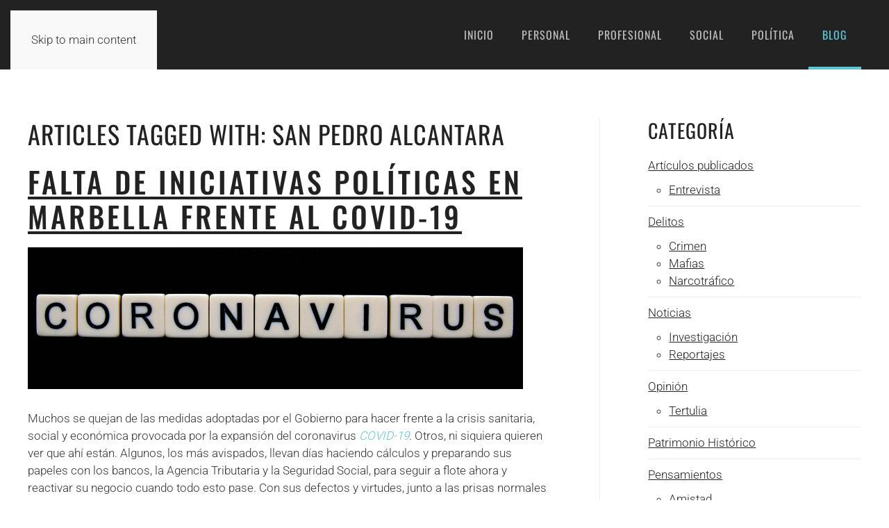

--- FILE ---
content_type: text/html; charset=utf-8
request_url: https://www.manuelfernandezvaldivia.es/index.php/blog/tag/san%20pedro%20alcantara
body_size: 12104
content:
<!DOCTYPE html>
<html lang="es-es" dir="ltr">
    <head>
        <meta name="viewport" content="width=device-width, initial-scale=1">
        <link rel="icon" href="/images/iconos/favicon.png" sizes="any">
                <link rel="apple-touch-icon" href="/images/iconos/apple-touch-icon.png">
        <meta charset="utf-8">
	<meta name="rights" content="© Todos los derechos reservados.">
	<meta name="description" content="Página personal, social, profesional y política de Manuel Fernández Valdivia">
	<meta name="generator" content="Joomla! - Open Source Content Management">
	<title>san pedro alcantara</title>
<link href="/media/system/css/joomla-fontawesome.min.css?4.5.5" rel="preload" as="style" onload="this.onload=null;this.rel='stylesheet'">
	<link href="/templates/yootheme/css/theme.9.css?1765197524" rel="stylesheet">
	<link href="/media/vendor/joomla-custom-elements/css/joomla-alert.min.css?0.4.1" rel="stylesheet">
	<link href="/media/plg_system_jcepro/site/css/content.min.css?86aa0286b6232c4a5b58f892ce080277" rel="stylesheet">
	<link href="/modules/mod_zooitem/tmpl/list/style.css?ver=20241202" rel="stylesheet">
	<link href="/modules/mod_zootag/tmpl/cloud/style.css?ver=20241202" rel="stylesheet">
	<link href="/media/zoo/elements/socialbuttons/socialbuttons.css?ver=20241202" rel="stylesheet">
<script src="/media/vendor/jquery/js/jquery.min.js?3.7.1"></script>
	<script src="/media/legacy/js/jquery-noconflict.min.js?504da4"></script>
	<script src="/templates/yootheme/packages/theme-analytics/app/analytics.min.js?4.5.5" defer></script>
	<script src="/templates/yootheme/vendor/assets/uikit/dist/js/uikit.min.js?4.5.5"></script>
	<script src="/templates/yootheme/vendor/assets/uikit/dist/js/uikit-icons-trek.min.js?4.5.5"></script>
	<script src="/templates/yootheme/js/theme.js?4.5.5"></script>
	<script type="application/json" class="joomla-script-options new">{"joomla.jtext":{"ERROR":"Error","MESSAGE":"Mensaje","NOTICE":"Notificación","WARNING":"Advertencia","JCLOSE":"Cerrar","JOK":"OK","JOPEN":"Abrir"},"system.paths":{"root":"","rootFull":"https:\/\/www.manuelfernandezvaldivia.es\/","base":"","baseFull":"https:\/\/www.manuelfernandezvaldivia.es\/"},"csrf.token":"95cd2d9801a1c75224ce07455fcdd97d"}</script>
	<script src="/media/system/js/core.min.js?a3d8f8"></script>
	<script src="/media/system/js/messages.min.js?9a4811" type="module"></script>
	<script src="/media/zoo/assets/js/responsive.js?ver=20241202"></script>
	<script src="/components/com_zoo/assets/js/default.js?ver=20241202"></script>
	<script src="https://platform.twitter.com/widgets.js"></script>
	<script src="/media/zoo/libraries/jquery/plugins/cookie/jquery-cookie.js?ver=20241202"></script>
	<script src="/media/zoo/assets/js/comment.js?ver=20241202"></script>
	<script src="/media/zoo/assets/js/placeholder.js?ver=20241202"></script>
	<script src="/media/com_widgetkit/js/maps.js" defer></script>
	<script>window.yootheme ||= {}; var $theme = yootheme.theme = {"google_analytics":"G-G5TQJNN6EZ","google_analytics_anonymize":"","i18n":{"close":{"label":"Close"},"totop":{"label":"Back to top"},"marker":{"label":"Open"},"navbarToggleIcon":{"label":"Abrir men\u00fa"},"paginationPrevious":{"label":"Previous page"},"paginationNext":{"label":"Pr\u00f3xima P\u00e1gina"},"searchIcon":{"toggle":"Open Search","submit":"Submit Search"},"slider":{"next":"Next slide","previous":"Previous slide","slideX":"Slide %s","slideLabel":"%s of %s"},"slideshow":{"next":"Next slide","previous":"Previous slide","slideX":"Slide %s","slideLabel":"%s of %s"},"lightboxPanel":{"next":"Next slide","previous":"Previous slide","slideLabel":"%s of %s","close":"Close"}}};</script>
	<script>jQuery(function($) { if (!$("body").find("#fb-root").length) {
								$("body").append('<div id="fb-root"></div>');
								(function(d, s, id) {
								var js, fjs = d.getElementsByTagName(s)[0];
								if (d.getElementById(id)) return;
								js = d.createElement(s); js.id = id;
								js.src = "https://connect.facebook.net/es_ES/all.js#xfbml=1";
								fjs.parentNode.insertBefore(js, fjs);
								}(document, 'script', 'facebook-jssdk'));
							}});</script>
	<script>(function () {
  // Evita que el banner se ejecute dentro del editor de Yootheme Pro
  if (window.location.search.includes('p=theme')) return;

  document.addEventListener('DOMContentLoaded', function () {

    // 1. Crear el contenedor #cookie-root al nivel del <html> para evitar recortes
    let rootDiv = document.getElementById("cookie-root");
    if (!rootDiv) {
      rootDiv = document.createElement("div");
      rootDiv.id = "cookie-root";
      document.documentElement.appendChild(rootDiv);
    }

    // 2. Añadir estilos mínimos y no conflictivos para la estructura
    if (!document.getElementById('cookie-custom-styles')) {
        const customStyles = document.createElement("style");
        customStyles.id = 'cookie-custom-styles';
        customStyles.textContent = `
          #cookie-root, #cookie-root * {
            z-index: 2147483647 !important;
            box-sizing: border-box;
            font-family: inherit; font-size: inherit; line-height: inherit; color: inherit;
          }
          #cookie-root h2, #cookie-root h3 { margin: 0; padding: 0; font-weight: 600; }
          #cookie-root h2 { font-size: 1.5rem; }
          #cookie-root h3 { font-size: 1.125rem; }
          #cookie-root p { margin: 0; padding: 0; }
          #cookie-root a { text-decoration: none; color: #e64e4f; }
          #cookie-root a:hover { color: #2f70c7; }
          #cookie-root button {
            padding: 0.625rem 1.25rem; text-align: center; border-radius: 0.375rem;
            border: 1px solid transparent; transition: background-color 0.2s, border-color 0.2s; cursor: pointer;
            line-height: 1.5;
          }
          .cookie-banner { position: fixed !important; bottom: 0; left: 0; right: 0; background-color: #f3f3f3; padding: 1.5rem; box-shadow: 0 -10px 15px -3px rgba(0,0,0,0.1); }
          .cookie-banner-content { display: flex; flex-direction: column; gap: 1rem; max-width: 1280px; margin: auto; }
          .cookie-banner-text-section { display: flex; align-items: flex-start; gap: 1rem; flex-grow: 1; }
          .cookie-banner-text-section p { margin-top: 0.25rem; line-height: 1.6; }
          .cookie-banner-actions { display: flex; flex-direction: column; gap: 0.75rem; flex-shrink: 0; }
          .cookie-manager-button { position: fixed !important; bottom: 1rem; right: 1rem; width: 3.5rem; height: 3.5rem; background-color: #e64e4f; color: white; border-radius: 9999px; display: flex; align-items: center; justify-content: center; box-shadow: 0 10px 15px -3px rgba(0,0,0,0.1); border: none; }
          .cookie-modal-overlay { position: fixed !important; inset: 0; background-color: rgba(0,0,0,0.6); display: flex; align-items: center; justify-content: center; padding: 1rem; }
          .cookie-modal-content { background-color: #f3f3f3; border-radius: 0.5rem; box-shadow: 0 25px 50px -12px rgba(0,0,0,0.25); width: 100%; max-width: 42rem; max-height: 85vh; display: flex; flex-direction: column; }
          .cookie-modal-header { padding: 1.5rem; border-bottom: 1px solid #e5e7eb; display: flex; justify-content: space-between; align-items: center; }
          .cookie-modal-body { padding: 1.5rem; overflow-y: auto; }
          .cookie-modal-footer { padding: 1.5rem; border-top: 1px solid #e5e7eb; display: grid; grid-template-columns: 1fr; gap: 1rem; }
          .cookie-button-primary { background-color: #e64e4f; color: white; }
          .cookie-button-primary:hover { background-color: #d94445; }
          .cookie-button-secondary { border-color: #d1d5db; background-color: transparent; }
          .cookie-button-secondary:hover { background-color: rgba(0,0,0,0.05); }
          @media (min-width: 768px) {
            .cookie-banner-content { flex-direction: row; align-items: center; }
            .cookie-banner-actions { flex-direction: row; }
            .cookie-modal-footer { grid-template-columns: repeat(3, 1fr); }
          }
        `;
        document.head.appendChild(customStyles);
    }

    // 3. Cargar el importmap de React si no existe
    if (!document.querySelector('script[type="importmap"]')) {
      const importMapScript = document.createElement('script');
      importMapScript.type = 'importmap';
      importMapScript.textContent = JSON.stringify({
        imports: { "react/": "https://aistudiocdn.com/react@^19.2.0/", "react": "https://aistudiocdn.com/react@^19.2.0", "react-dom/": "https://aistudiocdn.com/react-dom@^19.2.0/" }
      });
      document.body.appendChild(importMapScript);
    }

    // 4. Cargar la aplicación completa de React
    if (!document.getElementById('cookie-consent-app-script')) {
      const appScript = document.createElement('script');
      appScript.id = 'cookie-consent-app-script';
      appScript.type = 'module';

      appScript.textContent = `
        import React from 'react';
        import ReactDOM from 'react-dom/client';

        const { useState, useEffect, useCallback } = React;
        const e = React.createElement;

        const COOKIE_CONSENT_KEY = 'cookie_consent_preferences';
        const COOKIE_CATEGORIES = [
          { id: 'necessary', name: 'Cookies Necesarias', description: 'Esenciales para el funcionamiento del sitio web.', isMandatory: true },
          { id: 'analytics', name: 'Cookies de Análisis', description: 'Permiten medir y mejorar el rendimiento de nuestro sitio.' },
          { id: 'marketing', name: 'Cookies de Marketing', description: 'Utilizadas por socios publicitarios para mostrar anuncios relevantes.' },
        ];

        const useCookieConsent = () => {
          const [consent, setConsent] = useState(null);
          useEffect(() => { const s = localStorage.getItem(COOKIE_CONSENT_KEY); setConsent(s ? JSON.parse(s) : null); }, []);
          const saveConsent = (c) => { localStorage.setItem(COOKIE_CONSENT_KEY, JSON.stringify(c)); setConsent(c); };
          return { consent, consentGiven: consent !== null, acceptAll: () => saveConsent({ necessary: true, analytics: true, marketing: true }), rejectAll: () => saveConsent({ necessary: true, analytics: false, marketing: false }), saveConsent };
        };

        const CookieIcon = () => e('svg',{xmlns:"http://www.w3.org/2000/svg",width:80,height:80,viewBox:"0 0 24 24",fill:"none",stroke:"currentColor",strokeWidth:2,strokeLinecap:"round",strokeLinejoin:"round"},e('path',{d:"M12 2a10 10 0 1 0 10 10 4 4 0 0 1-5-5 4 4 0 0 1-5-5"}),e('path',{d:"M8.5 8.5v.01"}),e('path',{d:"M16 15.5v.01"}),e('path',{d:"M12 12v.01"}),e('path',{d:"M15.5 16v.01"}),e('path',{d:"M8.5 12.5v.01"}));
        const CloseIcon = () => e('svg',{xmlns:"http://www.w3.org/2000/svg",width:24,height:24,viewBox:"0 0 24 24",fill:"none",stroke:"currentColor",strokeWidth:2,strokeLinecap:"round",strokeLinejoin:"round"},e('line',{x1:18,y1:6,x2:6,y2:18}),e('line',{x1:6,y1:6,x2:18,y2:18}));

        const CookieSettingsModal = ({ isOpen, onClose, onSave, onAcceptAll, onRejectAll, currentConsent }) => {
            const [prefs, setPrefs] = useState(currentConsent);
            useEffect(() => setPrefs(currentConsent), [currentConsent, isOpen]);
            if (!isOpen) return null;
            return e('div', { className: "cookie-modal-overlay", onClick: onClose }, 
                e('div', { className: "cookie-modal-content", onClick: ev => ev.stopPropagation() },
                    e('header', { className: "cookie-modal-header" }, e('h2', null, "Centro de Preferencias"), e('button', { onClick: onClose }, e(CloseIcon))),
                    e('main', { className: "cookie-modal-body" }, 
                        COOKIE_CATEGORIES.map(c => e('div', { key: c.id, style:{marginBottom:'1rem',padding:'1rem',border:'1px solid #e5e7eb',borderRadius:'0.5rem'} }, 
                            e('div', { style:{display:'flex',justifyContent:'space-between',alignItems:'center'} }, e('h3', null, c.name), e('input', {type:'checkbox',checked:prefs[c.id],disabled:c.isMandatory,onChange:ev=>setPrefs(p=>({...p,[c.id]:ev.target.checked}))})), 
                            e('p', { style:{marginTop:'0.5rem'}}, c.description)
                        ))
                    ),
                    e('footer', { className: "cookie-modal-footer" }, 
                        e('button', { onClick: onRejectAll, className: "cookie-button-secondary" }, "Rechazar Todas"), 
                        e('button', { onClick: () => { onSave(prefs); onClose(); }, className: "cookie-button-primary" }, "Guardar Preferencias"), 
                        e('button', { onClick: onAcceptAll, className: "cookie-button-primary" }, "Aceptar Todas")
                    )
                )
            );
        };
        
        const CookieConsentBanner = ({ onAcceptAll, onRejectAll, onCustomize }) => {
            const linkText = "Ley 34/2002, de 11 de julio, de servicios de la sociedad de la información y de comercio electrónico";
            return e('div', { className: "cookie-banner" }, 
                e('div', { className: "cookie-banner-content" }, 
                    e('div', { className: "cookie-banner-text-section" },
                        e(CookieIcon),
                        e('div', null,
                            e('h3', null, "Este sitio web utiliza cookies"),
                            e('p', null, "En cumplimiento del ", e('a', {href:"https://www.boe.es/buscar/act.php?id=BOE-A-2002-13758",target:"_blank",rel:"noopener noreferrer"}, linkText), ", informamos que la web www.manuelfernandezvaldivia.es, utiliza Cookies para mejorar la navegación del usuario. Si lo desea, acepte dicho uso o modifique sus preferencias.")
                        )
                    ),
                    e('div', { className: "cookie-banner-actions" },
                        e('button', { onClick: onCustomize, className: "cookie-button-secondary" }, "Personalizar"),
                        e('button', { onClick: onRejectAll, className: "cookie-button-secondary" }, "Rechazar Todas"),
                        e('button', { onClick: onAcceptAll, className: "cookie-button-primary" }, "Aceptar Todas")
                    )
                )
            );
        };
        
        const CookieManager = ({ onClick }) => e('button', { onClick, className: "cookie-manager-button" }, e(CookieIcon));

        function App() {
            const { consent, consentGiven, acceptAll, rejectAll, saveConsent } = useCookieConsent();
            const [isModalOpen, setIsModalOpen] = useState(false);
            const initialConsent = { necessary: true, analytics: false, marketing: false };
            const currentConsent = consent || initialConsent;

            return e(React.Fragment, null,
                !consentGiven && e(CookieConsentBanner, { onAcceptAll: acceptAll, onRejectAll: rejectAll, onCustomize: () => setIsModalOpen(true) }),
                consentGiven && e(CookieManager, { onClick: () => setIsModalOpen(true) }),
                e(CookieSettingsModal, { isOpen: isModalOpen, onClose: () => setIsModalOpen(false), onSave: saveConsent, onAcceptAll: acceptAll, onRejectAll: rejectAll, currentConsent: currentConsent })
            );
        }

        const root = ReactDOM.createRoot(document.getElementById("cookie-root"));
        root.render(e(App));
      `;
      document.body.appendChild(appScript);
    }
  });
})();</script>

    </head>
    <body class="">

        <div class="uk-hidden-visually uk-notification uk-notification-top-left uk-width-auto">
            <div class="uk-notification-message">
                <a href="#tm-main" class="uk-link-reset">Skip to main content</a>
            </div>
        </div>

        
        
        <div class="tm-page">

                        


<header class="tm-header-mobile uk-hidden@m">


        <div uk-sticky show-on-up animation="uk-animation-slide-top" cls-active="uk-navbar-sticky" sel-target=".uk-navbar-container">
    
        <div class="uk-navbar-container">

            <div class="uk-container uk-container-expand">
                <nav class="uk-navbar" uk-navbar="{&quot;align&quot;:&quot;left&quot;,&quot;container&quot;:&quot;.tm-header-mobile &gt; [uk-sticky]&quot;,&quot;boundary&quot;:&quot;.tm-header-mobile .uk-navbar-container&quot;,&quot;target-y&quot;:&quot;.tm-header-mobile .uk-navbar-container&quot;,&quot;dropbar&quot;:true,&quot;dropbar-anchor&quot;:&quot;.tm-header-mobile .uk-navbar-container&quot;,&quot;dropbar-transparent-mode&quot;:&quot;remove&quot;}">

                                        <div class="uk-navbar-left ">

                        
                                                    <a uk-toggle href="#tm-dialog-mobile" class="uk-navbar-toggle">

        
        <div uk-navbar-toggle-icon></div>

        
    </a>
                        
                        
                    </div>
                    
                                        <div class="uk-navbar-center">

                                                    <a href="https://www.manuelfernandezvaldivia.es/index.php" aria-label="Volver al Inicio" class="uk-logo uk-navbar-item">
    <img alt="Manuel Fernández Valdivia" loading="eager" width="40" height="40" src="/images/logos/mfv-logo.svg"></a>
                        
                        
                    </div>
                    
                    
                </nav>
            </div>

        </div>

        </div>
    



        <div id="tm-dialog-mobile" uk-offcanvas="container: true; overlay: true" mode="push">
        <div class="uk-offcanvas-bar uk-flex uk-flex-column">

                        <button class="uk-offcanvas-close uk-close-large" type="button" uk-close uk-toggle="cls: uk-close-large; mode: media; media: @s"></button>
            
                        <div class="uk-margin-auto-bottom">
                
<div class="uk-panel" id="module-menu-dialog-mobile">

    
    
<ul class="uk-nav uk-nav-default">
    
	<li class="item-101"><a href="https://www.manuelfernandezvaldivia.es/index.php" title="Manuel Fernández Valdivia · Página personal y profesional">Inicio</a></li>
	<li class="item-108"><a href="https://www.manuelfernandezvaldivia.es/index.php/personal" title="Manuel Fernández Valdivia · Página Personal">Personal</a></li>
	<li class="item-112"><a href="https://www.manuelfernandezvaldivia.es/index.php/profesional" title="Manuel Fernández Valdivia · Página profesional">Profesional</a></li>
	<li class="item-113"><a href="/index.php/social" title="Manuel Fernández Valdivia · Página social">Social</a></li>
	<li class="item-110"><a href="https://www.manuelfernandezvaldivia.es/index.php/politica" title="Manuel Fernández Valdivia · Página política">Política</a></li>
	<li class="item-117 uk-active"><a href="https://www.manuelfernandezvaldivia.es/index.php/blog" title="Manuel Fernández Valdivia · Blog">Blog</a></li></ul>

</div>

            </div>
            
            
        </div>
    </div>
    
    
    

</header>




<header class="tm-header uk-visible@m">



        <div uk-sticky media="@m" show-on-up animation="uk-animation-slide-top" cls-active="uk-navbar-sticky" sel-target=".uk-navbar-container">
    
        <div class="uk-navbar-container">

            <div class="uk-container uk-container-expand">
                <nav class="uk-navbar" uk-navbar="{&quot;align&quot;:&quot;left&quot;,&quot;container&quot;:&quot;.tm-header &gt; [uk-sticky]&quot;,&quot;boundary&quot;:&quot;.tm-header .uk-navbar-container&quot;,&quot;target-y&quot;:&quot;.tm-header .uk-navbar-container&quot;,&quot;dropbar&quot;:true,&quot;dropbar-anchor&quot;:&quot;.tm-header .uk-navbar-container&quot;,&quot;dropbar-transparent-mode&quot;:&quot;remove&quot;}">

                                        <div class="uk-navbar-left ">

                                                    <a href="https://www.manuelfernandezvaldivia.es/index.php" aria-label="Volver al Inicio" class="uk-logo uk-navbar-item">
    <img alt="Manuel Fernández Valdivia" loading="eager" width="40" height="40" src="/images/logos/mfv-logo.svg"><img class="uk-logo-inverse" alt="Manuel Fernández Valdivia" loading="eager" width="40" height="40" src="/images/logos/mfv-logo.svg"></a>
                        
                        
                        
                    </div>
                    
                    
                                        <div class="uk-navbar-right">

                                                    
<ul class="uk-navbar-nav">
    
	<li class="item-101"><a href="https://www.manuelfernandezvaldivia.es/index.php" title="Manuel Fernández Valdivia · Página personal y profesional">Inicio</a></li>
	<li class="item-108"><a href="https://www.manuelfernandezvaldivia.es/index.php/personal" title="Manuel Fernández Valdivia · Página Personal">Personal</a></li>
	<li class="item-112"><a href="https://www.manuelfernandezvaldivia.es/index.php/profesional" title="Manuel Fernández Valdivia · Página profesional">Profesional</a></li>
	<li class="item-113"><a href="/index.php/social" title="Manuel Fernández Valdivia · Página social">Social</a></li>
	<li class="item-110"><a href="https://www.manuelfernandezvaldivia.es/index.php/politica" title="Manuel Fernández Valdivia · Página política">Política</a></li>
	<li class="item-117 uk-active"><a href="https://www.manuelfernandezvaldivia.es/index.php/blog" title="Manuel Fernández Valdivia · Blog">Blog</a></li></ul>

                        
                                                    
                        
                    </div>
                    
                </nav>
            </div>

        </div>

        </div>
    







</header>

            
            

            <main id="tm-main"  class="tm-main uk-section uk-section-default" uk-height-viewport="expand: true">

                                <div class="uk-container">

                    
                    <div class="uk-grid uk-grid-large uk-grid-divider" uk-grid>
                        <div class="uk-width-expand@m">

                    
                            
                
                <div id="system-message-container" aria-live="polite"></div>

                <div class="yoo-zoo blog-uikit3 blog-uikit3-tag">

		<h2>Articles tagged with: san pedro alcantara</h2>
	
	<div class="uk-grid" uk-grid><div class="uk-width-1-1">
<article class="uk-article">
	

<h1 class="uk-article-title">
	 <a title="Falta de iniciativas políticas en Marbella frente al COVID-19" href="/index.php/blog/item/falta-iniciativas-politicas-marbella-frente-covid-19">Falta de iniciativas políticas en Marbella frente al COVID-19</a> </h1>



<div class="uk-align-left@m">
	 
	<a href="/index.php/blog/item/falta-iniciativas-politicas-marbella-frente-covid-19"   title="Falta de iniciativas políticas en Marbella frente al COVID-19"  ><img src="https://www.manuelfernandezvaldivia.es/media/zoo/images/coronavirus-marbella_fde9b4371910cfa635dfd0f5a67dac6d.jpg" title="Falta de iniciativas políticas en Marbella frente al COVID-19" alt="Falta de iniciativas políticas en Marbella frente al COVID-19" width="1200" height="343" /></a>
 </div>

	 <div class="uk-margin"><p>Muchos se quejan de las medidas adoptadas por el Gobierno para hacer frente a la crisis sanitaria, social y económica provocada por la expansión del coronavirus <em>COVID-19</em>. Otros, ni siquiera quieren ver que ahí están. Algunos, los más avispados, llevan días haciendo cálculos y preparando sus papeles con los bancos, la Agencia Tributaria y la Seguridad Social, para seguir a flote ahora y reactivar su negocio cuando todo esto pase. Con sus defectos y virtudes, junto a las prisas normales en una guerra que se pretende ganar, seguidos de los titubeos inherentes al ser humano que dirige y sabe que un paso mal dado puede dar al traste con vidas humanas y su forma de supervivencia, buenas o malas, las tenemos. Implementando nuevas y mejorando las anteriores. Todo llegará para, finalmente, someter la voluntad del enemigo invisible. Y si no, tenemos los mecanismos políticos, e incluso jurídicos, para redirigir o castigar a los que sigan al frente de la Administración Pública y nos defrauden. Más que le pese a algunos, hay esperanza.</p></div> 
<p class="uk-article-meta">
    Escrito por <a href="/index.php/blog/item/manuel-fernandez-valdivia" title="Manuel Fernández Valdivia">Manuel Fernández Valdivia</a> 
el Miércoles, 01 Abril 2020. 
Publicado en <a href="/index.php/blog/category/impuestos">Impuestos</a>, <a href="/index.php/blog/category/economia">Economía</a>, <a href="/index.php/blog/category/opinion">Opinión</a>, <a href="/index.php/blog/category/local">Local</a>, <a href="/index.php/blog/category/politica">Política</a> </p>


<ul class="uk-subnav uk-subnav-divider">
	
<li class="element element-itemlink">
	 <a href="/index.php/blog/item/falta-iniciativas-politicas-marbella-frente-covid-19">Continue Reading</a></li>


<li class="element element-itemcommentslink">
	 <a href="/index.php/blog/item/falta-iniciativas-politicas-marbella-frente-covid-19#comments">Deje un comentario</a></li>
</ul>
</article>

<article class="uk-article">
	

<h1 class="uk-article-title">
	 <a title="Represión frente a colaboración" href="/index.php/blog/item/represion-frente-colaboracion-deriva-opcion-sampedrena">Represión frente a colaboración</a> </h1>

<p class="uk-text-lead">
	 Esa es la deriva elegida por Opción Sampedreña </p>


<div class="uk-align-left@m">
	 
	<a href="/index.php/blog/item/represion-frente-colaboracion-deriva-opcion-sampedrena"   title="Represión frente a colaboración"  ><img src="https://www.manuelfernandezvaldivia.es/media/zoo/images/policia-local-rotonda_a787f40a4849cfa2f826ccc4cc460360.jpg" title="Represión frente a colaboración" alt="Represión frente a colaboración" width="1200" height="343" /></a>
 </div>

	 <div class="uk-margin"><p><strong><a href="https://revistaelobservador.com/opinion/65-bajo-las-alcantarillas/14245-represion-frente-a-colaboracion" title="Revista El Observador" target="_blank" rel="noopener">Revista El Observador</a></strong></p>
<p>A falta de una oposición firme y al cien por cien comprometida con la ciudadanía, en San Pedro Alcántara, los ciudadanos de a pie, padecemos una represión y persecución que solo anteriormente se había dado durante el gilismo. La consigna entre los cada vez menos activistas que quedan en Opción Sampedreña [partido que nos gobierna despóticamente desde 2015 gracias a Izquierda Unida, Partido Socialista y Partido Popular], es: <em>“o conmigo, o contra mí”</em>. Ser una voz discordante con las medidas tomadas por esta formación está ‘penado’ con denuncias infundadas, continuos ataques en redes sociales, e incluso la utilización de la Policía Local para intentar amedrentar al ciudadano crítico. Olvidan estas señoras y señores políticos, que vivimos en una sociedad democrática en la que existe libertad de expresión y acción, dentro de los parámetros exigidos por la legalidad española.</p>
<p>Pues bien, en esa deriva autoritaria, el pasado sábado 24 de noviembre, a estos supuestos gobernantes, no se les ocurre otra cosa que dar orden expresa a la Policía Local de desalojar a unos ciudadanos, entre los que un servidor se encontraba, que realizaban voluntariamente labores de limpieza y jardinería en uno de los accesos a San Pedro Alcántara. A pesar del injusto requerimiento realizado por parte de la <em>“autoridad”</em>, no ofrecimos ningún tipo de resistencia, pasando al otro lado de la carretera para continuar con nuestro trabajo, por respeto a la pareja de la Policía Local, dado que habían sido en todo momento extremadamente amables y comprensivos con la labor que estábamos realizando en beneficio de la comunidad. También porque nos agradecieron la labor y desvelaron que las órdenes recibidas provenían de un político local.</p>
<p><em><a href="https://revistaelobservador.com/opinion/65-bajo-las-alcantarillas/14245-represion-frente-a-colaboracion" title="Seguir leyendo el artículo original..." target="_blank" rel="noopener">Seguir leyendo el artículo original...</a></em></p></div> 
<p class="uk-article-meta">
    Escrito por <a href="/index.php/blog/item/manuel-fernandez-valdivia" title="Manuel Fernández Valdivia">Manuel Fernández Valdivia</a> 
el Lunes, 03 Diciembre 2018. 
Publicado en <a href="/index.php/blog/category/articulos-publicados">Artículos publicados</a>, <a href="/index.php/blog/category/opinion">Opinión</a>, <a href="/index.php/blog/category/limpieza">Limpieza</a>, <a href="/index.php/blog/category/local">Local</a>, <a href="/index.php/blog/category/politica">Política</a> </p>


<ul class="uk-subnav uk-subnav-divider">
	
<li class="element element-itemlink">
	 <a href="/index.php/blog/item/represion-frente-colaboracion-deriva-opcion-sampedrena">Continue Reading</a></li>


<li class="element element-itemcommentslink">
	 <a href="/index.php/blog/item/represion-frente-colaboracion-deriva-opcion-sampedrena#comments">Deje un comentario</a></li>
</ul>
</article>

<article class="uk-article">
	

<h1 class="uk-article-title">
	 <a title="Manuel Fernández en 7TV" href="/index.php/blog/item/manuel-fernandez-7tv-accion-vecinal-san-pedro-alcantara">Manuel Fernández en 7TV</a> </h1>

<p class="uk-text-lead">
	 Para hablar de las denuncias e iniciativas de Acción Vecinal San Pedro Alcántara </p>


<div class="uk-align-left@m">
	 
	<a href="/index.php/blog/item/manuel-fernandez-7tv-accion-vecinal-san-pedro-alcantara"   title="Manuel Fernández en 7TV"  ><img src="https://www.manuelfernandezvaldivia.es/media/zoo/images/entrevista-7tv_e029b0adbdc6563ee5b5d313566de2db.jpg" title="Manuel Fernández en 7TV" alt="Manuel Fernández en 7TV" width="1200" height="343" /></a>
 </div>

	 <div class="uk-margin"><p><strong><a href="https://7tvandalucia.es/granada/marbella-de-cerca/5-30-30112018-accion-vecinal-san-pedro-manuel-fernandez-valdivia/43469/" title="7TV Marbella" target="_blank" rel="noopener">7TV Marbella</a></strong></p>
<p>En 7TV, el programa Marbella de Cerca, presentado por Nacho Reyes, hizo un hueco en su programación para visibilizar las denuncias de Acción Vecinal San Pedro Alcántara, con uno de sus voluntarios, Manuel Fernández Valdivia.</p></div> 
<p class="uk-article-meta">
    Escrito por <a href="/index.php/blog/item/manuel-fernandez-valdivia" title="Manuel Fernández Valdivia">Manuel Fernández Valdivia</a> 
el Viernes, 30 Noviembre 2018. 
Publicado en <a href="/index.php/blog/category/entrevista">Entrevista</a>, <a href="/index.php/blog/category/articulos-publicados">Artículos publicados</a>, <a href="/index.php/blog/category/limpieza">Limpieza</a>, <a href="/index.php/blog/category/local">Local</a>, <a href="/index.php/blog/category/politica">Política</a> </p>


<ul class="uk-subnav uk-subnav-divider">
	
<li class="element element-itemlink">
	 <a href="/index.php/blog/item/manuel-fernandez-7tv-accion-vecinal-san-pedro-alcantara">Continue Reading</a></li>


<li class="element element-itemcommentslink">
	 <a href="/index.php/blog/item/manuel-fernandez-7tv-accion-vecinal-san-pedro-alcantara#comments">Deje un comentario</a></li>
</ul>
</article>

<article class="uk-article">
	

<h1 class="uk-article-title">
	 <a title="¡Que venga un sacerdote!" href="/index.php/blog/item/venga-sacerdote-milagro-tanatorio-san-pedro-alcantara">¡Que venga un sacerdote!</a> </h1>

<p class="uk-text-lead">
	 Se ha producido un milagro en el Tanatorio de San Pedro Alcántara </p>


<div class="uk-align-left@m">
	 
	<a href="/index.php/blog/item/venga-sacerdote-milagro-tanatorio-san-pedro-alcantara"   title="¡Que venga un sacerdote!"  ><img src="https://www.manuelfernandezvaldivia.es/media/zoo/images/pasarela-tanatorio_878e3fa9d85fadfcc6c8bb5b6390070a.jpg" title="¡Que venga un sacerdote!" alt="¡Que venga un sacerdote!" width="1200" height="343" /></a>
 </div>

	 <div class="uk-margin"><p><strong><a href="https://revistaelobservador.com/opinion/65-bajo-las-alcantarillas/14223-que-venga-un-sacerdote" title="Revista El Observador" target="_blank" rel="noopener">Revista El Observador</a></strong></p>
<p>Cuando el ego de Rafael Piña, Segundo Teniente de Alcalde de Marbella y Presidente del Distrito de San Pedro Alcántara, no podía estar más hinchado [dicen que porque retiene líquidos], la Congregación para las Causas de los Santos, con sede en ciudad del Vaticano, se está planteando estudiar el milagro o virtud heroica llevada a término por el ínclito político, seguro que con ayuda de algún bien retribuido y agradecido funcionario/monaguillo del cada vez menos Ilustre Ayuntamiento de Marbella.</p>
<p>Y es que el primer milagro de Don Rafael que llegó a oídos del Vaticano, no fue debidamente tomado en cuenta: otorgar licencia de apertura a un establecimiento que acumulaba tantos informes negativos que lo hacían más que imposible de legalizar, máxime cuando en mayo de 2017 se dio a conocer una Sentencia que anulaba la licencia de obras del mismo.</p>
<p><em><a href="https://revistaelobservador.com/opinion/65-bajo-las-alcantarillas/14223-que-venga-un-sacerdote" title="Seguir leyendo el artículo original..." target="_blank" rel="noopener">Seguir leyendo el artículo original...</a></em></p></div> 
<p class="uk-article-meta">
    Escrito por <a href="/index.php/blog/item/manuel-fernandez-valdivia" title="Manuel Fernández Valdivia">Manuel Fernández Valdivia</a> 
el Lunes, 26 Noviembre 2018. 
Publicado en <a href="/index.php/blog/category/articulos-publicados">Artículos publicados</a>, <a href="/index.php/blog/category/opinion">Opinión</a>, <a href="/index.php/blog/category/local">Local</a>, <a href="/index.php/blog/category/obras">Obras</a>, <a href="/index.php/blog/category/politica">Política</a>, <a href="/index.php/blog/category/urbanismo">Urbanismo</a> </p>


<ul class="uk-subnav uk-subnav-divider">
	
<li class="element element-itemlink">
	 <a href="/index.php/blog/item/venga-sacerdote-milagro-tanatorio-san-pedro-alcantara">Continue Reading</a></li>


<li class="element element-itemcommentslink">
	 <a href="/index.php/blog/item/venga-sacerdote-milagro-tanatorio-san-pedro-alcantara#comments">Deje un comentario</a></li>
</ul>
</article>
</div></div>
<ul class="uk-pagination uk-flex-center">

    <li class="uk-active"><span>1</span><li><a href="/index.php/blog/tag/san%20pedro%20alcantara/2">2</a></li><li><a href="/index.php/blog/tag/san%20pedro%20alcantara/3">3</a></li><li><a href="/index.php/blog/tag/san%20pedro%20alcantara/4">4</a></li><li><a href="/index.php/blog/tag/san%20pedro%20alcantara/5">5</a></li><li><a href="/index.php/blog/tag/san%20pedro%20alcantara/2">»</a></li><li><a href="/index.php/blog/tag/san%20pedro%20alcantara/11">Last</a></li></ul>

</div>

                
                                                </div>

                        
<aside id="tm-sidebar" class="tm-sidebar uk-width-1-3@m">
    
<div class="uk-grid uk-child-width-1-1" uk-grid>    <div>
<div class="uk-panel" id="module-102">

    
        <h3>

                Categoría        
        </h3>

    
    <ul class="uk-list uk-list-divider">
<li class="level0 parent">
<a href="/index.php/blog/category/articulos-publicados" class="level0 parent"><span>Artículos publicados</span></a>
<ul class="level1">
<li class="level1">
<a href="/index.php/blog/category/entrevista" class="level1"><span>Entrevista</span></a>
</li>
</ul>
</li>
<li class="level0 parent">
<a href="/index.php/blog/category/delitos" class="level0 parent"><span>Delitos</span></a>
<ul class="level1">
<li class="level1">
<a href="/index.php/blog/category/crimen" class="level1"><span>Crimen</span></a>
</li>
<li class="level1">
<a href="/index.php/blog/category/mafias" class="level1"><span>Mafias</span></a>
</li>
<li class="level1">
<a href="/index.php/blog/category/narcotrafico" class="level1"><span>Narcotráfico</span></a>
</li>
</ul>
</li>
<li class="level0 parent">
<a href="/index.php/blog/category/noticias" class="level0 parent"><span>Noticias</span></a>
<ul class="level1">
<li class="level1">
<a href="/index.php/blog/category/investigacion" class="level1"><span>Investigación</span></a>
</li>
<li class="level1">
<a href="/index.php/blog/category/reportajes" class="level1"><span>Reportajes</span></a>
</li>
</ul>
</li>
<li class="level0 parent">
<a href="/index.php/blog/category/opinion" class="level0 parent"><span>Opinión</span></a>
<ul class="level1">
<li class="level1">
<a href="/index.php/blog/category/tertulia" class="level1"><span>Tertulia</span></a>
</li>
</ul>
</li>
<li class="level0">
<a href="/index.php/blog/category/patrimonio-historico" class="level0"><span>Patrimonio Histórico</span></a>
</li>
<li class="level0 parent">
<a href="/index.php/blog/category/pensamientos" class="level0 parent"><span>Pensamientos</span></a>
<ul class="level1">
<li class="level1">
<a href="/index.php/blog/category/amistad" class="level1"><span>Amistad</span></a>
</li>
<li class="level1">
<a href="/index.php/blog/category/vida" class="level1"><span>Vida</span></a>
</li>
</ul>
</li>
<li class="level0">
<a href="/index.php/blog/category/peticiones" class="level0"><span>Peticiones</span></a>
</li>
<li class="level0 parent current active">
<a href="/index.php/blog/category/politica" class="level0 parent current active"><span>Política</span></a>
<ul class="level1">
<li class="level1">
<a href="/index.php/blog/category/comercio" class="level1"><span>Comercio</span></a>
</li>
<li class="level1">
<a href="/index.php/blog/category/corrupcion" class="level1"><span>Corrupción</span></a>
</li>
<li class="level1 parent">
<a href="/index.php/blog/category/economia" class="level1 parent"><span>Economía</span></a>
<ul class="level2">
<li class="level2">
<a href="/index.php/blog/category/impuestos" class="level2"><span>Impuestos</span></a>
</li>
</ul>
</li>
<li class="level1">
<a href="/index.php/blog/category/infraestructuras" class="level1"><span>Infraestructuras</span></a>
</li>
<li class="level1">
<a href="/index.php/blog/category/limpieza" class="level1"><span>Limpieza</span></a>
</li>
<li class="level1">
<a href="/index.php/blog/category/local" class="level1"><span>Local</span></a>
</li>
<li class="level1">
<a href="/index.php/blog/category/obras" class="level1"><span>Obras</span></a>
</li>
<li class="level1">
<a href="/index.php/blog/category/sanidad" class="level1"><span>Sanidad</span></a>
</li>
<li class="level1">
<a href="/index.php/blog/category/segregacion" class="level1"><span>Segregación</span></a>
</li>
<li class="level1">
<a href="/index.php/blog/category/seguridad" class="level1"><span>Seguridad</span></a>
</li>
<li class="level1">
<a href="/index.php/blog/category/urbanismo" class="level1"><span>Urbanismo</span></a>
</li>
</ul>
</li>
<li class="level0">
<a href="/index.php/blog/category/profesional" class="level0"><span>Profesional</span></a>
</li>
<li class="level0">
<a href="/index.php/blog/category/social" class="level0"><span>Social</span></a>
</li>
<li class="level0">
<a href="/index.php/blog/category/turismo" class="level0"><span>Turismo</span></a>
</li>
</ul>
</div>
</div>    <div>
<div class="uk-panel" id="module-104">

    
        <h3>

                Artículos        
        </h3>

    
    

<ul class="zoo-item-list zoo-list blog-uikit3">
		<li>
<div class="layout-default ">

		<div class="media media-left"> 
	<a href="/index.php/blog/item/rotundamente-falso-san-pedro-alcantara-tener-presupuesto-propio-legislacion-impide"   title="&quot;Es rotundamente falso que San Pedro vaya a tener presupuesto propio, la legislación lo impide&quot;"  ><img src="https://www.manuelfernandezvaldivia.es/media/zoo/images/tenencia_aa6ce34bb22ab01657552b4025048f79.jpg" title="&quot;Es rotundamente falso que San Pedro vaya a tener presupuesto propio, la legislación lo impide&quot;" alt=""Es rotundamente falso que San Pedro vaya a tener presupuesto propio, la legislación lo impide"" width="50" height="50" /></a>
 </div>
		
		<p class="title"> <a title="&quot;Es rotundamente falso que San Pedro vaya a tener presupuesto propio, la legislación lo impide&quot;" href="/index.php/blog/item/rotundamente-falso-san-pedro-alcantara-tener-presupuesto-propio-legislacion-impide">"Es rotundamente falso que San Pedro vaya a tener presupuesto propio, la legislación lo impide"</a> </p>
		
		<p class="meta"><span class="element element-relateditems first last">
	 Manuel Fernández Valdivia</span></p>
		
		
		
		
	
</div></li>
		<li>
<div class="layout-default ">

		<div class="media media-left"> 
	<a href="/index.php/blog/item/155-prensa-control-medios-dependientes-presupuestos-generales"   title="155 a la prensa"  ><img src="https://www.manuelfernandezvaldivia.es/media/zoo/images/tipografia_d95e79d370afd48242f286f21ee22e1d.jpg" title="155 a la prensa" alt="155 a la prensa" width="50" height="50" /></a>
 </div>
		
		<p class="title"> <a title="155 a la prensa" href="/index.php/blog/item/155-prensa-control-medios-dependientes-presupuestos-generales">155 a la prensa</a> </p>
		
		<p class="meta"><span class="element element-relateditems first last">
	 Manuel Fernández Valdivia</span></p>
		
		
		
		
	
</div></li>
		<li>
<div class="layout-default ">

		<div class="media media-left"> 
	<a href="/index.php/blog/item/acuerdo-gobierno-marbella-pp-osp-san-pedro-alcantara"   title="Acuerdo de gobierno en Marbella PP-OSP"  ><img src="https://www.manuelfernandezvaldivia.es/media/zoo/images/guadaiza_2b1712e69db90f5fde70126886b4bd58.jpg" title="Acuerdo de gobierno en Marbella PP-OSP" alt="Acuerdo de gobierno en Marbella PP-OSP" width="50" height="50" /></a>
 </div>
		
		<p class="title"> <a title="Acuerdo de gobierno en Marbella PP-OSP" href="/index.php/blog/item/acuerdo-gobierno-marbella-pp-osp-san-pedro-alcantara">Acuerdo de gobierno en Marbella PP-OSP</a> </p>
		
		<p class="meta"><span class="element element-relateditems first last">
	 Manuel Fernández Valdivia</span></p>
		
		
		
		
	
</div></li>
		<li>
<div class="layout-default ">

		<div class="media media-left"> 
	<a href="/index.php/blog/item/angeles-munoz-declarada-culpable"   title="Ángeles Muñoz declarada culpable"  ><img src="https://www.manuelfernandezvaldivia.es/media/zoo/images/angeles-munoz_6988517e1b1079be96a0236d3dbff1a4.jpg" title="Ángeles Muñoz declarada culpable" alt="Ángeles Muñoz declarada culpable" width="50" height="50" /></a>
 </div>
		
		<p class="title"> <a title="Ángeles Muñoz declarada culpable" href="/index.php/blog/item/angeles-munoz-declarada-culpable">Ángeles Muñoz declarada culpable</a> </p>
		
		<p class="meta"><span class="element element-relateditems first last">
	 Manuel Fernández Valdivia</span></p>
		
		
		
		
	
</div></li>
	</ul>


</div>
</div>    <div>
<div class="uk-panel" id="module-106">

    
        <h3>

                Etiquetas        
        </h3>

    
    

<ul class="zoo-tagcloud">
		<li class="weight5">
		<a href="/index.php/blog/tag/ayuntamiento">ayuntamiento</a>
	</li>
		<li class="weight1">
		<a href="/index.php/blog/tag/bipartito">bipartito</a>
	</li>
		<li class="weight1">
		<a href="/index.php/blog/tag/corruptelas">corruptelas</a>
	</li>
		<li class="weight1">
		<a href="/index.php/blog/tag/daños">daños</a>
	</li>
		<li class="weight3">
		<a href="/index.php/blog/tag/independencia">independencia</a>
	</li>
		<li class="weight6">
		<a href="/index.php/blog/tag/marbella">marbella</a>
	</li>
		<li class="weight5">
		<a href="/index.php/blog/tag/opcion%20sampedreña">opcion sampedreña</a>
	</li>
		<li class="weight5">
		<a href="/index.php/blog/tag/partido%20popular">partido popular</a>
	</li>
		<li class="weight10">
		<a href="/index.php/blog/tag/san%20pedro%20alcantara">san pedro alcantara</a>
	</li>
		<li class="weight2">
		<a href="/index.php/blog/tag/segregacion">segregacion</a>
	</li>
	</ul>


</div>
</div></div>
</aside>

                    </div>
                     
                </div>
                
            </main>

            

                        <footer>
                <!-- Builder #footer -->
<div class="uk-section-secondary uk-section uk-section-small" uk-scrollspy="target: [uk-scrollspy-class]; cls: uk-animation-slide-left-small; delay: false;">
    
        
        
        
            
                                <div class="uk-container uk-container-large">                
                    <div class="uk-grid tm-grid-expand uk-child-width-1-1 uk-grid-margin">
<div class="uk-width-1-1@m">
    
        
            
            
            
                
                    
<div class="uk-panel uk-margin-remove-first-child uk-margin-small uk-text-center" uk-scrollspy-class>
    
        
            
                
            
            
                                

    
                <img src="/images/logos/mfv-logo.svg" width="40" height="40" alt loading="lazy" class="el-image">        
        
    
                
                
                    

        
        
        
    
        
        
                <div class="el-content uk-panel uk-margin-top"><p><strong>Manuel Fernández Valdivia</strong><br /> San Pedro Alcántara · Málaga · España<br /> Copyright © 2016 - 2020 Volcando Ideas</p></div>        
        
        

                
                
            
        
    
</div>
<h2 class="uk-h1 uk-text-center" uk-scrollspy-class>        Me puedes encontrar en    </h2>
<div class="uk-margin-medium uk-text-center">
    
        <div class="uk-grid uk-child-width-1-1 uk-child-width-1-3@s uk-grid-match" uk-grid>                <div>
<div class="el-item uk-panel uk-margin-remove-first-child" uk-scrollspy-class>
    
        
            
                
            
            
                                <a href="http://www.esperanza11.es" target="_blank">

    
                <img src="/images/logos/logo-esperanza-11-va.svg" width="35%" height="10" alt="esperanza 11 | coworking san pedro" loading="lazy" class="el-image">        
        
    
</a>                
                
                    

        
        
        
    
        
        
        
        
        

                
                
            
        
    
</div></div>
                <div>
<div class="el-item uk-panel uk-margin-remove-first-child" uk-scrollspy-class>
    
        
            
                
            
            
                                <a href="http://www.comodus.es/" target="_blank">

    
                <img src="/images/logos/logo-comodus-azul.svg" width="35%" height="35" alt loading="lazy" class="el-image">        
        
    
</a>                
                
                    

        
        
        
    
        
        
        
        
        

                
                
            
        
    
</div></div>
                <div>
<div class="el-item uk-panel uk-margin-remove-first-child" uk-scrollspy-class>
    
        
            
                
            
            
                                <a href="http://www.volcandoideas.es/" target="_blank">

    
                <img src="/images/logos/logo-volcando-ideas-ha.svg" width="35%" height="4" alt loading="lazy" class="el-image">        
        
    
</a>                
                
                    

        
        
        
    
        
        
        
        
        

                
                
            
        
    
</div></div>
                </div>
    
</div>
                
            
        
    
</div></div><div class="uk-grid tm-grid-expand uk-grid-small uk-margin-medium uk-margin-remove-bottom" uk-grid>
<div class="uk-width-1-3@m">
    
        
            
            
            
                
                    
<h3 class="uk-h4 uk-margin-small uk-text-left@s uk-text-center" uk-scrollspy-class>        Redes    </h3>
<div class="uk-margin uk-text-left@s uk-text-center" uk-scrollspy-class>    <ul class="uk-child-width-auto uk-flex-inline uk-flex-middle" uk-grid>
            <li class="el-item">
<a class="el-link uk-icon-button" href="https://www.facebook.com/manuel.fernandezvaldivia" target="_blank" rel="noreferrer"><span uk-icon="icon: facebook;"></span></a></li>
            <li class="el-item">
<a class="el-link uk-icon-button" href="https://www.instagram.com/manuel_f_v/" target="_blank" rel="noreferrer"><span uk-icon="icon: instagram;"></span></a></li>
            <li class="el-item">
<a class="el-link uk-icon-button" href="https://www.linkedin.com/in/manuelfernandezvaldivia" target="_blank" rel="noreferrer"><span uk-icon="icon: linkedin;"></span></a></li>
            <li class="el-item">
<a class="el-link uk-icon-button" href="https://twitter.com/Manuel_F_V" target="_blank" rel="noreferrer"><span uk-icon="icon: twitter;"></span></a></li>
            <li class="el-item">
<a class="el-link uk-icon-button" href="http://www.youtube.com/c/ManuelFern%C3%A1ndezValdivia" target="_blank" rel="noreferrer"><span uk-icon="icon: youtube;"></span></a></li>
    
    </ul></div>
                
            
        
    
</div>
<div class="uk-width-1-3@m">
    
        
            
            
            
                
                    
<div class="uk-margin uk-text-center" uk-scrollspy-class><a href="#" uk-totop uk-scroll></a></div>
                
            
        
    
</div>
<div class="uk-width-1-3@m">
    
        
            
            
            
                
                    
<h3 class="uk-h4 uk-margin-small uk-text-right@s uk-text-center" uk-scrollspy-class>        Web    </h3>
<div class="uk-margin-medium uk-text-right" uk-scrollspy-class>
    <ul class="uk-margin-remove-bottom uk-subnav uk-flex-right" uk-margin>        <li class="el-item ">
    <a class="el-link" href="/index.php/aviso-legal">Aviso Legal</a></li>
        <li class="el-item ">
    <a class="el-link" href="/index.php/politica-privacidad">Política de Privacidad</a></li>
        <li class="el-item ">
    <a class="el-link" href="/index.php/cookies">Cookies</a></li>
        </ul>
</div>
                
            
        
    
</div></div>
                                </div>                
            
        
    
</div>            </footer>
            
        </div>

        
        

    </body>
</html>


--- FILE ---
content_type: image/svg+xml
request_url: https://www.manuelfernandezvaldivia.es/images/logos/mfv-logo.svg
body_size: 1560
content:
<?xml version="1.0" encoding="utf-8"?>
<!-- Generator: Adobe Illustrator 16.0.0, SVG Export Plug-In . SVG Version: 6.00 Build 0)  -->
<!DOCTYPE svg PUBLIC "-//W3C//DTD SVG 1.1//EN" "http://www.w3.org/Graphics/SVG/1.1/DTD/svg11.dtd" [
	<!ENTITY ns_extend "http://ns.adobe.com/Extensibility/1.0/">
	<!ENTITY ns_ai "http://ns.adobe.com/AdobeIllustrator/10.0/">
	<!ENTITY ns_graphs "http://ns.adobe.com/Graphs/1.0/">
	<!ENTITY ns_vars "http://ns.adobe.com/Variables/1.0/">
	<!ENTITY ns_imrep "http://ns.adobe.com/ImageReplacement/1.0/">
	<!ENTITY ns_sfw "http://ns.adobe.com/SaveForWeb/1.0/">
	<!ENTITY ns_custom "http://ns.adobe.com/GenericCustomNamespace/1.0/">
	<!ENTITY ns_adobe_xpath "http://ns.adobe.com/XPath/1.0/">
]>
<svg version="1.1" id="logo" xmlns:x="&ns_extend;" xmlns:i="&ns_ai;" xmlns:graph="&ns_graphs;"
	 xmlns="http://www.w3.org/2000/svg" xmlns:xlink="http://www.w3.org/1999/xlink" x="0px" y="0px" width="40px" height="40px"
	 viewBox="0 0 40 40" enable-background="new 0 0 40 40" xml:space="preserve">
<metadata>
	<sfw  xmlns="&ns_sfw;">
		<slices></slices>
		<sliceSourceBounds  height="16383" width="16383" x="-7442" y="-7941" bottomLeftOrigin="true"></sliceSourceBounds>
	</sfw>
</metadata>
<g>
	<path fill="#AF9A7D" d="M20,2.5c9.648,0,17.5,7.851,17.5,17.5c0,9.648-7.852,17.5-17.5,17.5c-9.649,0-17.5-7.852-17.5-17.5
		C2.5,10.351,10.351,2.5,20,2.5 M20,1C9.507,1,1,9.507,1,20c0,10.494,8.507,19,19,19s19-8.506,19-19C39,9.507,30.493,1,20,1L20,1z"
		/>
</g>
<g>
	<path fill="#FFFFFF" d="M11.625,25.563V12.438h5.516l3.312,8.953l3.275-8.953h5.528v13.125h-3.425V15.23l-3.623,10.332H18.66
		L15.049,15.23v10.332H11.625z"/>
</g>
</svg>
